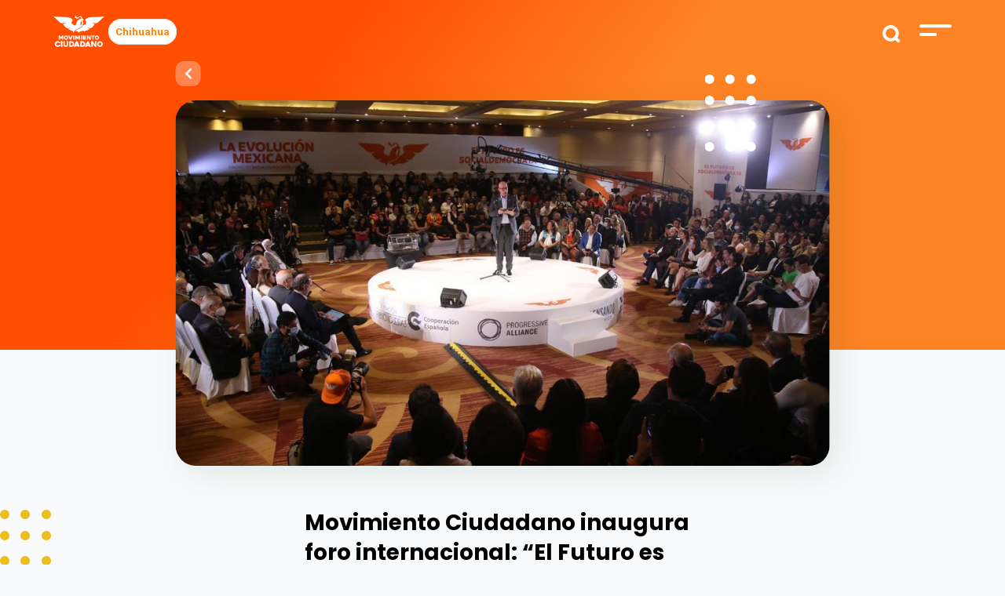

--- FILE ---
content_type: text/html; charset=UTF-8
request_url: https://movimientociudadano.mx/chihuahua/boletines/movimiento-ciudadano-inaugura-foro-internacional-el-futuro-es-socialdemocrata
body_size: 11690
content:
<!doctype html>
<html lang="es">
<head>
    <meta charset="utf-8">
    <meta name="viewport" content="width=device-width, initial-scale=1">

    <!-- CSRF Token -->
    <meta name="csrf-token" content="oILeBEMNHTSaCHsMixPqRyuLXEgv5tqVTmGpUNap">

    <title>Movimiento Ciudadano inaugura foro internacional: “El Futuro es Socialdemócrata” | Movimiento Ciudadano
 - Movimiento-Ciudadano</title>
    <meta name="description" content="    Foro Movimiento Ciudadano
">
    <meta name="keywords" content="    
Foro, Movimiento Ciudadano, El Futuro es naranja, Socialdemócrata
">
    <meta name="robots" content="Index, Follow">

    <meta name="application-name" content="Movimiento Ciudadano inaugura foro internacional: “El Futuro es Socialdemócrata” | Movimiento Ciudadano
" />
    <meta name="msapplication-TileColor" content="#FFFFFF" />

    <link rel="shortcut icon" href="https://movimientociudadano.mx/images/favicon.png" type="image/png" />
    <meta name="theme-color" content="#FFFFFF">

    <meta http-equiv="Cache-Control" content="max-age=0, no-cache, no-store, private">

    <!-- Facebook -->
    <meta property="og:url" content="https://movimientociudadano.mx/chihuahua/boletines/movimiento-ciudadano-inaugura-foro-internacional-el-futuro-es-socialdemocrata" />
    <meta property="og:type" content="article" />
    <meta property="og:title" content="Movimiento Ciudadano inaugura foro internacional: “El Futuro es Socialdemócrata” | Movimiento Ciudadano
" />
    <meta property="og:description" content="    Foro Movimiento Ciudadano
" />
    <meta property="og:image" content="    https://movimientociudadano.mx/storage/news/WQ5PHVgB00oQubFcnOUOpSrddcBQHlfju7F7JpT2.jpg
" />
    <meta property="og:image:width" content="1200" />
    <meta property="og:image:height" content="628" />
    <meta property="og:locale:alternate" content="es_ES" />

    <!-- Twitter -->
    <meta name="twitter:card" content="summary_large_image">
    <meta name="twitter:site" content="https://movimientociudadano.mx/chihuahua/boletines/movimiento-ciudadano-inaugura-foro-internacional-el-futuro-es-socialdemocrata">
    <meta name="twitter:title" content="Movimiento Ciudadano inaugura foro internacional: “El Futuro es Socialdemócrata” | Movimiento Ciudadano
">
    <meta name="twitter:description" content="    Foro Movimiento Ciudadano
">
    <meta name="twitter:image:src" content="    https://movimientociudadano.mx/storage/news/WQ5PHVgB00oQubFcnOUOpSrddcBQHlfju7F7JpT2.jpg
">

    <!-- Google -->
    <meta itemprop="name" content="Movimiento Ciudadano inaugura foro internacional: “El Futuro es Socialdemócrata” | Movimiento Ciudadano
">
    <meta itemprop="description" content="    Foro Movimiento Ciudadano
">
    <meta itemprop="image" content="    https://movimientociudadano.mx/storage/news/WQ5PHVgB00oQubFcnOUOpSrddcBQHlfju7F7JpT2.jpg
">

    <!-- Scripts -->
    <script src="https://movimientociudadano.mx/js/app.js" defer></script>

    <!-- Fonts -->
    <link rel="dns-prefetch" href="//fonts.gstatic.com">

    <!-- Styles -->
    <link href="https://movimientociudadano.mx/css/app.css" rel="stylesheet">

		<!-- Metatags, styles, scripts -->
		
    <!-- Google Tag Manager -->
    <script>(function(w,d,s,l,i){w[l]=w[l]||[];w[l].push({'gtm.start':
                new Date().getTime(),event:'gtm.js'});var f=d.getElementsByTagName(s)[0],
            j=d.createElement(s),dl=l!='dataLayer'?'&l='+l:'';j.async=true;j.src=
            'https://www.googletagmanager.com/gtm.js?id='+i+dl;f.parentNode.insertBefore(j,f);
        })(window,document,'script','dataLayer','GTM-5FQ2T5L');</script>
    <!-- End Google Tag Manager -->

</head>
<body>
<!-- Google Tag Manager (noscript) -->
<noscript><iframe src="https://www.googletagmanager.com/ns.html?id=GTM-5FQ2T5L"
                  height="0" width="0" style="display:none;visibility:hidden"></iframe></noscript>
<!-- End Google Tag Manager (noscript) -->
<div id="app">
    <div class="top" id="top">
        <div class="container-fluid">
    <div class="row justify-content-center">
        <div class="col-11">
            <div class="row">
                <div class="col-9">
                    <a href="https://movimientociudadano.mx"><img src="https://movimientociudadano.mx/images/logos/logo-mc.svg" alt="Movimiento Ciudadano" class="top-logo" /></a>
                                            <a href="https://movimientociudadano.mx/chihuahua" class="header-current-state bg-white rounded-pill p-2 border border-1 border-black text-pumpkin-orange">Chihuahua</a>
                                    </div>
                <div class="col-3 text-right">
                    <form action="https://movimientociudadano.mx/chihuahua/buscar/miresultado" method="GET">
                        <input type="text" name="search" id="search" required />
                        <input type="submit" id="search_submit" />
                    </form>
                    <img src="https://movimientociudadano.mx/images/top-menu.svg" alt="Menú" class="menu-show" />
                    <div class="menu">
                        <div class="row justify-content-center">
                            <div class="col-10">
                                <div class="buscador">
                                   <div class="menu-buscador">
                                        <form action="https://movimientociudadano.mx/chihuahua/buscar/miresultado" method="GET">
                                            <input type="text" name="search" placeholder="Buscar" required />
                                            <input type="submit" value="" class="menu-buscador_lupa" />
                                        </form>
                                    </div>
                                    <div class="menu-close">
                                        <img src="https://movimientociudadano.mx/images/icono-cruz-naranja.svg" alt="Cerrar menú" class="menu-close_button" />
                                    </div>
                                </div>
                                <div class="menu-list">
                                    <ul>
                                        <li>
                                            <a href="https://movimientociudadano.mx/nosotros">Nosotros</a>
                                        </li>
<!--                                        <li>
                                            <a href="">Candidatos</a>
                                        </li>-->
                                        <li>
                                            <a href="https://movimientociudadano.mx/yuawi">Yuawi</a>
                                        </li>
                                        <li>
                                            <a href="https://aguilalaserie.mx/" target="_blank">Águila, la serie animada</a>
                                        </li>






                                        <li>
                                            <a href="https://movimientociudadano.mx/chihuahua/prensa">Prensa</a>
                                        </li>
                                        <li>
                                            <a href="https://movimientociudadano.mx/mapa-del-sitio">Mapa de sitio</a>
                                        </li>
                                        <li>
                                            <a href="https://transparencia.movimientociudadano.mx/" target="_blank">Transparencia</a>
                                        </li>
                                        <li>
                                            <a href="https://transparencia.movimientociudadano.mx/protecciondedatospersonales" target="_blank">Protección de Datos Personales</a>
                                        </li>
                                    </ul>
                                </div>
                            </div>
                        </div>
                        <div class="menu-social">
                            <div class="row justify-content-center">
                                <div class="col-10">
                                    <div class="menu-social_title">Síguenos</div>
                                    <div class="menu-social_icons">
                                        <ul>
                                                                                            <li>
                                                    <a href="https://www.facebook.com/MovCiudadanoChih" target="_blank"><i class="fab fa-facebook-f"></i></a>
                                                </li>
                                                                                                                                                                                    <li>
                                                    <a href="https://twitter.com/MovCiudadanoChh" target="_blank"><i class="fab fa-twitter"></i></a>
                                                </li>
                                                                                                                                        <li>
                                                    <a href="https://www.youtube.com/channel/UCy02Cd3t_wU1tgatXgxyr2Q" target="_blank"><i class="fab fa-youtube"></i></a>
                                                </li>
                                                                                                                                                                                                                                </ul>
                                    </div>
                                </div>
                            </div>
                        </div>
                    </div>
                </div>
            </div>
        </div>
    </div>
</div>

    </div>
    <main>
        
    
    
    <div class="header-interno d-block">
        <div class="container-fluid">
            <div class="row justify-content-center">
                <div class="col-lg-9 col-12 text-center">
                    <div class="header-interno_img-news">
                        <a href="https://movimientociudadano.mx" class="btns-back">
                            <i class="fas fa-chevron-left"></i>
                        </a>
                        <div class="header-interno_img-dots">
                            <img src="https://movimientociudadano.mx/images/puntos-header.svg" alt="" />
                        </div>
                        <img src="/storage/news/WQ5PHVgB00oQubFcnOUOpSrddcBQHlfju7F7JpT2.jpg" alt="" class="header-interno_img-news_img" />
                    </div>
                </div>
            </div>
        </div>
    </div>
            <div class="prensa-interno b-dots_intern">
        <div class="container-fluid">
            <div class="row justify-content-center">
                <div class="col-lg-5 col-11 pt-4">
                    
                    <div class="prensa-interno_social original">
        <a href="https://www.facebook.com/sharer/sharer.php?u=https://movimientociudadano.mx/chihuahua/boletines/movimiento-ciudadano-inaugura-foro-internacional-el-futuro-es-socialdemocrata" target="_blank"><i class="fab fa-facebook-f"></i></a>
        <a href="https://twitter.com/intent/tweet?url=https://movimientociudadano.mx/chihuahua/boletines/movimiento-ciudadano-inaugura-foro-internacional-el-futuro-es-socialdemocrata&text=$news-&gt;title" target="_blank"><i class="fab fa-twitter"></i></a>
        <a href="https://api.whatsapp.com/send?text=$news-&gt;title%20https://movimientociudadano.mx/chihuahua/boletines/movimiento-ciudadano-inaugura-foro-internacional-el-futuro-es-socialdemocrata"><i class="fab fa-whatsapp"></i></a>
    </div>

                    <h2>Movimiento Ciudadano inaugura foro internacional: “El Futuro es Socialdemócrata”</h2>
                    <div class="prensa-interno_tag">
                        <strong>Boletines</strong><span>|</span> 24 oct. 2022
                    </div>
                    <div class="prensa-interno_text">
                        <!DOCTYPE html>
<html>
<head>
</head>
<body>
<p class="MsoNormal" style="margin-bottom: 0cm; text-align: right; line-height: normal;" align="right"><strong style="mso-bidi-font-weight: normal;"><span style="font-size: 12.0pt;">Ciudad de M&eacute;xico, 24 de octubre de 2022</span></strong></p>
<p class="MsoNormal" style="margin-bottom: 0cm; text-align: right; line-height: normal;" align="right"><strong style="mso-bidi-font-weight: normal;"><span style="font-size: 12.0pt;">BOL-39/22</span></strong></p>
<p class="MsoNormal" style="margin-bottom: 0cm; text-align: center; line-height: normal;" align="center"><strong style="mso-bidi-font-weight: normal;"><span style="font-size: 14.0pt;">&nbsp;</span></strong></p>
<p class="MsoNormal" style="margin-bottom: 0cm; text-align: center; line-height: normal;" align="center"><strong style="mso-bidi-font-weight: normal;"><span style="font-size: 14.0pt;">Movimiento Ciudadano inaugura foro internacional: &ldquo;El Futuro es Socialdem&oacute;crata&rdquo;</span></strong></p>
<p class="MsoNormal" style="text-align: justify; line-height: normal; margin: 0cm 0cm 0cm 36.0pt;"><strong style="mso-bidi-font-weight: normal;"><em style="mso-bidi-font-style: normal;"><span style="font-size: 10.0pt;">&nbsp;</span></em></strong></p>
<p class="MsoNormal" style="text-align: justify; text-indent: -18.0pt; line-height: normal; mso-list: l0 level1 lfo1; margin: 0cm 0cm 0cm 36.0pt;"><!-- [if !supportLists]--><span style="font-size: 10.0pt; mso-bidi-font-family: Calibri;"><span style="mso-list: Ignore;">●<span style="font: 7.0pt 'Times New Roman';">&nbsp;&nbsp;&nbsp;&nbsp;&nbsp;&nbsp;&nbsp; </span></span></span><!--[endif]--><strong style="mso-bidi-font-weight: normal;"><em style="mso-bidi-font-style: normal;"><span style="font-size: 10.0pt;">El pol&iacute;tico de izquierda Porfirio Mu&ntilde;oz Ledo consider&oacute; que el gobierno actual es un &ldquo;populacherismo desordenado y contrario al Estado de derecho''.</span></em></strong></p>
<p class="MsoNormal" style="text-align: justify; text-indent: -18.0pt; line-height: normal; mso-list: l0 level1 lfo1; margin: 0cm 0cm 0cm 36.0pt;"><!-- [if !supportLists]--><span style="font-size: 10.0pt; mso-bidi-font-family: Calibri;"><span style="mso-list: Ignore;">●<span style="font: 7.0pt 'Times New Roman';">&nbsp;&nbsp;&nbsp;&nbsp;&nbsp;&nbsp;&nbsp; </span></span></span><!--[endif]--><strong style="mso-bidi-font-weight: normal;"><em style="mso-bidi-font-style: normal;"><span style="font-size: 10.0pt;">&ldquo;Nuestro camino es claro: no quedarnos en el pasado, no recurrir ni a las maneras, ni a las formas del pasado, ni a las pr&aacute;cticas del pasado. Nuestro camino son las ideas de futuro, las alternativas de futuro, la construcci&oacute;n de futuro&rdquo;, dijo el coordinador de la Comisi&oacute;n Operativa Nacional, Dante Delgado.</span></em></strong></p>
<p class="MsoNormal" style="text-align: justify; text-indent: -18.0pt; line-height: normal; mso-list: l0 level1 lfo1; margin: 0cm 0cm 0cm 36.0pt;"><!-- [if !supportLists]--><span style="font-size: 10.0pt; mso-bidi-font-family: Calibri;"><span style="mso-list: Ignore;">●<span style="font: 7.0pt 'Times New Roman';">&nbsp;&nbsp;&nbsp;&nbsp;&nbsp;&nbsp;&nbsp; </span></span></span><!--[endif]--><strong style="mso-bidi-font-weight: normal;"><em style="mso-bidi-font-style: normal;"><span style="font-size: 10.0pt;">Maria Luisa Cracedo, presidenta del Patronato de la Fundaci&oacute;n Pablo Iglesias, asegur&oacute; que el modelo de convivencia socialdem&oacute;crata se asienta en la columna vertebral del Estado de Bienestar.</span></em></strong></p>
<p class="MsoNormal" style="margin-bottom: 0cm; text-align: justify; line-height: normal;"><span style="font-size: 12.0pt;">&nbsp;</span></p>
<p class="MsoNormal" style="margin-bottom: 0cm; text-align: justify; line-height: normal;">Con la finalidad de construir con miras al 2024 el proyecto socialdem&oacute;crata de pa&iacute;s basado en un Estado de bienestar, este lunes se inaugur&oacute; el foro internacional &ldquo;El Futuro es Socialdem&oacute;crata&rdquo; con la participaci&oacute;n de personas acad&eacute;micas y especialistas de M&eacute;xico y de otros pa&iacute;ses del mundo.</p>
<p class="MsoNormal" style="margin-bottom: 0cm; text-align: justify; line-height: normal;">&nbsp;</p>
<p class="MsoNormal" style="margin-bottom: 0cm; text-align: justify; line-height: normal;">Durante la inauguraci&oacute;n del encuentro realizado en la Ciudad de M&eacute;xico, el coordinador de la Comisi&oacute;n Operativa Nacional, Dante Delgado, resalt&oacute; que Movimiento Ciudadano piensa, trabaja y construye un futuro distinto al presente que defienda la seguridad y certidumbre jur&iacute;dica, el cuidado del medio ambiente, el feminismo y los derechos humanos, y la solidaridad econ&oacute;mica. &ldquo;En M&eacute;xico el gobierno de &lsquo;izquierda&rsquo; est&aacute; gobernando con el mazo de la derecha porque su visi&oacute;n de gobierno est&aacute; anclada al pasado, porque se aferra a decisiones que no corresponden a la construcci&oacute;n de un Estado de bienestar, porque la &lsquo;transformaci&oacute;n&rsquo; que echaron a andar es regresiva&rdquo;, se&ntilde;al&oacute; el dirigente nacional.</p>
<p class="MsoNormal" style="margin-bottom: 0cm; text-align: justify; line-height: normal;">&nbsp;</p>
<p class="MsoNormal" style="margin-bottom: 0cm; text-align: justify; line-height: normal;">&ldquo;Vivimos la restauraci&oacute;n del presidencialismo, la eliminaci&oacute;n de los contrapesos legislativos, una batalla frontal con el Poder Judicial, y un af&aacute;n por debilitar el federalismo. Los programas sociales del gobierno est&aacute;n dise&ntilde;ados para fortalecer un viejo sistema clientelar, pero en nada contribuyen a cambiar la realidad de las personas&rdquo;.</p>
<p class="MsoNormal" style="margin-bottom: 0cm; text-align: justify; line-height: normal;"><span style="mso-spacerun: yes;">&nbsp;</span></p>
<p class="MsoNormal" style="margin-bottom: 0cm; text-align: justify; line-height: normal;">Dante Delgado asegur&oacute; que el proyecto del Presidente Andr&eacute;s Manuel L&oacute;pez Obrador ha fallado porque no se puede avanzar con la mirada fija en el pasado, por lo que es indispensable seguir hablando de socialdemocracia y de la construcci&oacute;n de un futuro que respete la dignidad de las personas, donde las mujeres vivan libres y sin miedo, donde se enfrente la crisis clim&aacute;tica, y se garantice un lugar seguro y en paz para la poblaci&oacute;n.</p>
<p class="MsoNormal" style="margin-bottom: 0cm; text-align: justify; line-height: normal;">&nbsp;</p>
<p class="MsoNormal" style="margin-bottom: 0cm; text-align: justify; line-height: normal;">&ldquo;Nuestro camino es claro: no quedarnos en el pasado, no recurrir ni a las maneras, ni a las formas del pasado, ni a las pr&aacute;cticas del pasado. Nuestro camino son las ideas de futuro, las alternativas de futuro, la construcci&oacute;n de futuro. Debemos mirar hacia el futuro con un proyecto que represente una nueva soluci&oacute;n para atender los problemas y las preocupaciones de las personas en la actualidad, que permita no anclarnos en el pasado y comenzar, desde hoy, a construir el futuro&rdquo;, puntualiz&oacute;.</p>
<p class="MsoNormal" style="margin-bottom: 0cm; text-align: justify; line-height: normal;">&nbsp;</p>
<p class="MsoNormal" style="margin-bottom: 0cm; text-align: justify; line-height: normal;">En su participaci&oacute;n, el pol&iacute;tico de izquierda Porfirio Mu&ntilde;oz Ledo consider&oacute; que el gobierno actual es un &ldquo;populacherismo desordenado y contrario al Estado de derecho''. Consider&oacute; que el Presidente Andr&eacute;s Manuel L&oacute;pez Obrador es un &ldquo;anti Ju&aacute;rez&rdquo; porque &ldquo;viola el derecho interno y se burla del derecho internacional&rdquo;.</p>
<p class="MsoNormal" style="margin-bottom: 0cm; text-align: justify; line-height: normal;">&nbsp;</p>
<p class="MsoNormal" style="margin-bottom: 0cm; text-align: justify; line-height: normal;">Mu&ntilde;oz Ledo consider&oacute; que la socialdemocracia es fruto en cierta manera de la Revoluci&oacute;n francesa pues ambas se resumen bajo el lema de &ldquo;libertad, igualdad y fraternidad&rdquo;. Refiri&oacute; que el concepto de &ldquo;ciudadan&iacute;a&rdquo; es una conquista de esa revoluci&oacute;n y que su significado ha evolucionado para garantizar la igualdad entre todas las personas ante la ley.</p>
<p class="MsoNormal" style="margin-bottom: 0cm; text-align: justify; line-height: normal;">&nbsp;</p>
<p class="MsoNormal" style="margin-bottom: 0cm; text-align: justify; line-height: normal;">En un videomensaje, Maria Luisa Cracedo, presidenta del Patronato de la Fundaci&oacute;n Pablo Iglesias, asegur&oacute; que el modelo de convivencia socialdem&oacute;crata se asienta en la columna vertebral del Estado de bienestar, lo que significa que el Estado es responsable de satisfacer el bienestar en salud, educaci&oacute;n, pensiones, situaciones diversas de necesidad o discapacidad por el hecho de ser ciudadano o ciudadana, no consumidor por poder econ&oacute;mico.</p>
<p class="MsoNormal" style="margin-bottom: 0cm; text-align: justify; line-height: normal;">&nbsp;</p>
<p class="MsoNormal" style="margin-bottom: 0cm; text-align: justify; line-height: normal;">Cracedo asegur&oacute; que la amenaza m&aacute;s seria para la extensi&oacute;n de la socialdemocracia es &ldquo;el pensamiento neoliberal que en estos momentos recrudece su cruzada contra la fiscalidad y, con ello, preservar los privilegios de los m&aacute;s pudientes anulando los mecanismos, quiz&aacute;, m&aacute;s eficaces de lucha contra la desigualdad, que es precisamente que es el principio objetivo de la socialdemocracia&rdquo;.</p>
<p class="MsoNormal" style="margin-bottom: 0cm; text-align: justify; line-height: normal;">&nbsp;</p>
<p class="MsoNormal" style="margin-bottom: 0cm; text-align: justify; line-height: normal;">El coordinador global de la Alianza Progresista, Conny Reuter, asegur&oacute; que la socialdemocracia necesita personas que tomen conciencia de las diferentes crisis que enfrenta la sociedad y que est&eacute;n convencidos de este proyecto pol&iacute;tico para lograr convencer a las dem&aacute;s personas.</p>
<p class="MsoNormal" style="margin-bottom: 0cm; text-align: justify; line-height: normal;">&nbsp;</p>
<p class="MsoNormal" style="margin-bottom: 0cm; text-align: justify; line-height: normal;">&ldquo;Necesitamos una familia pol&iacute;tica muy fuerte que hable de progreso social, de evoluci&oacute;n en la sociedad, de la evoluci&oacute;n del individuo dentro y gracias a la sociedad, no del individualismo neoliberal consumista, es diferente. Tenemos que referirnos a los valores fundamentales que representamos: libertad, igualdad, fraternidad, traducida como solidaridad&rdquo;, expres&oacute;.</p>
<p class="MsoNormal" style="margin-bottom: 0cm; text-align: justify; line-height: normal;">&nbsp;</p>
<p class="MsoNormal" style="margin-bottom: 0cm; text-align: justify; line-height: normal;">Yesko Quiroga, representante de la Fundaci&oacute;n Friedrich Ebert, celebr&oacute; que Movimiento Ciudadano tenga la iniciativa de discutir su oferta program&aacute;tica a trav&eacute;s de este foro en el que se discute c&oacute;mo se quiere que sea el futuro mirando el presente.</p>
<p class="MsoNormal" style="margin-bottom: 0cm; text-align: justify; line-height: normal;">&nbsp;</p>
<p class="MsoNormal" style="margin-bottom: 0cm; text-align: justify; line-height: normal;">Alejandro Chanona, de la Fundaci&oacute;n L&aacute;zaro C&aacute;rdenas, consider&oacute; que este foro es una oportunidad para intercambiar opiniones sobre c&oacute;mo resolver la crisis del bienestar y la crisis medioambiental, pues las actuales generaciones tienen la responsabilidad de dejar a las nuevas un mejor planeta y una mejor sociedad.</p>
<p class="MsoNormal" style="margin-bottom: 0cm; text-align: justify; line-height: normal;">&nbsp;</p>
<p class="MsoNormal" style="margin-bottom: 0cm; text-align: justify; line-height: normal;">Martha Tagle, secretaria t&eacute;cnica del Comit&eacute; Promotor &ldquo;El Futuro Socialdem&oacute;crata&rdquo;, explic&oacute; que desde diciembre pasado se ha buscado escuchar las voces de la sociedad civil y personas expertas de todo el pa&iacute;s para construir un proyecto socialdem&oacute;crata.</p>
<p class="MsoNormal" style="margin-bottom: 0cm; text-align: justify; line-height: normal;">&nbsp;</p>
<p class="MsoNormal" style="margin-bottom: 0cm; text-align: justify; line-height: normal;">Detall&oacute; que en el primer foro realizado en Jalisco se abord&oacute; el tema del pacto fiscal, en Nuevo Le&oacute;n se discuti&oacute; la agenda medioambiental, en Campeche se habl&oacute; sobre el fortalecimiento de los gobiernos locales, mientras que en Zacatecas se dialog&oacute; sobre los derechos de las personas migrantes. En el foro realizado en el Estado de M&eacute;xico se expusieron los derechos de las personas trabajadoras para construir un futuro con justicia social, en Morelos se discuti&oacute; la agenda feminista, mientras que en Puebla se habl&oacute; sobre la construcci&oacute;n de un nuevo trato para el campo mexicano.</p>
<p class="MsoNormal" style="margin-bottom: 0cm; text-align: justify; line-height: normal;">&nbsp;</p>
<p class="MsoNormal" style="margin-bottom: 0cm; text-align: justify; line-height: normal;">&ldquo;Hoy nos encontramos, finalmente, en este magn&iacute;fico encuentro en la Ciudad de M&eacute;xico para hablar de que &lsquo;El futuro es socialdem&oacute;crata&rsquo;. El d&iacute;a de hoy queremos discutir, entre otras cosas, los retos que tenemos en la democracia, queremos discutir el papel que les corresponde a los partidos pol&iacute;ticos progresistas a la hora de gobernar, queremos tambi&eacute;n hablar acerca de los retos globales que tenemos en nuestro pa&iacute;s y en el mundo, para, finalmente, construir este proyecto socialdem&oacute;crata de pa&iacute;s&rdquo;, comparti&oacute;.</p>
<p class="MsoNormal" style="margin-bottom: 0cm; text-align: justify; line-height: normal;">&nbsp;</p>
<p class="MsoNormal" style="margin-bottom: 0cm; text-align: justify; line-height: normal;">Por la tarde el foro contin&uacute;a con ponencias en donde participan los profesores de la UNAM, Jos&eacute; Woldenberg y Rolando Cordera; as&iacute; como Dunja Kreiser, Diputada por el partido SPD de Alemania; Carolina Hidalgo Herrera, Expresidenta del congreso costarricense y precandidata presidencial en 2021; Esther Solano Gallego, Profesora de la Universidad Federal de S&atilde;o Paulo, Brasil; entre otras y otros relevantes ponentes internacionales de pa&iacute;ses como Colombia, Espa&ntilde;a, Noruega<a name="_heading=h.2ajz0j1b9zv3"></a> y Uruguay.</p>
<p class="MsoNormal" style="margin-bottom: 0cm; text-align: justify; line-height: normal;">&nbsp;</p>
<p class="MsoNormal" style="margin-bottom: 0cm; text-align: justify; line-height: normal;">Senadoras, senadores, diputadas y diputados federales, se dieron cita en este encuentro; as&iacute; como integrantes de la Comisi&oacute;n Operatina Nacional, j&oacute;venes estudiantes y hombres y mujeres de diversos sectores de la sociedad.</p>
<p class="MsoNormal" style="margin-bottom: 0cm; text-align: justify; line-height: normal;">&nbsp;</p>
<p class="MsoNormal" style="margin-bottom: 0cm; text-align: justify; line-height: normal;">Los trabajos de este foro contin&uacute;an ma&ntilde;ana en donde se contar&aacute; con la participaci&oacute;n del Ingeniero Cuauht&eacute;moc C&aacute;rdenas, del senador Clemente Casta&ntilde;eda, coordinador del grupo parlamentario en el Senado de la Rep&uacute;blica; Jos&eacute; Miguel Insulza Salinas, Coordinador del Grupo en el Senado por el Partido Socialista de Chile y ex secretario general de la OEA, as&iacute; como distintos ponentes de Guatemala, Chile, Alemania, Espa&ntilde;a y Colombia.</p>
<p class="MsoNormal" style="margin-bottom: 0cm; text-align: justify; line-height: normal;">&nbsp;</p>
<p class="MsoNormal" style="margin-bottom: 0cm; text-align: center; line-height: normal;" align="center"><strong style="mso-bidi-font-weight: normal;"><span style="font-size: 12.0pt;">Comunicaci&oacute;n Social</span></strong></p>
<p class="MsoNormal" style="margin-bottom: 0cm; line-height: normal;"><strong style="mso-bidi-font-weight: normal;"><span style="font-size: 12.0pt;">&nbsp;</span></strong></p>
<p class="MsoNormal" style="margin-bottom: 0cm; line-height: normal;"><strong style="mso-bidi-font-weight: normal;"><span style="font-size: 12.0pt;">Fotos: </span></strong><a href="https://flic.kr/s/aHBqjAcsBc"><strong style="mso-bidi-font-weight: normal;"><span style="font-size: 12.0pt;">https://flic.kr/s/aHBqjAcsBc</span></strong></a><strong style="mso-bidi-font-weight: normal;"><span style="font-size: 12.0pt;"> </span></strong></p>
<p class="MsoNormal" style="margin-bottom: 0cm; line-height: normal;">&nbsp;</p>
<div style="left: 0px; width: 100%; height: 0px; position: relative; padding-bottom: 56.25%; max-width: 650px;" data-ephox-embed-iri="https://www.youtube.com/watch?v=vSokiKc0Y2E&amp;feature=youtu.be"><iframe src="https://www.youtube.com/embed/vSokiKc0Y2E?rel=0" style="top: 0; left: 0; width: 100%; height: 100%; position: absolute; border: 0;" scrolling="no"></iframe></div>
<script defer src="https://static.cloudflareinsights.com/beacon.min.js/vcd15cbe7772f49c399c6a5babf22c1241717689176015" integrity="sha512-ZpsOmlRQV6y907TI0dKBHq9Md29nnaEIPlkf84rnaERnq6zvWvPUqr2ft8M1aS28oN72PdrCzSjY4U6VaAw1EQ==" data-cf-beacon='{"version":"2024.11.0","token":"1be0cec356764f28bbdece7bfa045a0d","r":1,"server_timing":{"name":{"cfCacheStatus":true,"cfEdge":true,"cfExtPri":true,"cfL4":true,"cfOrigin":true,"cfSpeedBrain":true},"location_startswith":null}}' crossorigin="anonymous"></script>
</body>
</html>
                    </div>
                    <div class="prensa-interno_tags">
                                                                                    Movimiento Ciudadano |
                                                                                                                Foros para la Evolución Mexicana |
                                                                                                            #EvoluciónMexicana
                                                                        </div>
                </div>
            </div>
        </div>
    </div>
    <div class="container-fluid">
        <div class="row justify-content-center">
            <div class="col-11">
               
                <div class="prensa-interno_social-movil text-center d-lg-none original ">
            Compartir
        <div class="prensa-interno_social-movil_list">
            <a href="https://www.facebook.com/sharer/sharer.php?u=https://movimientociudadano.mx/chihuahua/boletines/movimiento-ciudadano-inaugura-foro-internacional-el-futuro-es-socialdemocrata" target="_blank"><i class="fab fa-facebook-f"></i></a>
            <a href="https://twitter.com/intent/tweet?url=https://movimientociudadano.mx/chihuahua/boletines/movimiento-ciudadano-inaugura-foro-internacional-el-futuro-es-socialdemocrata&text=$news-&gt;title " target="_blank"><i class="fab fa-twitter"></i></a>
            <a href="https://api.whatsapp.com/send?text=$news-&gt;title %20https://movimientociudadano.mx/chihuahua/boletines/movimiento-ciudadano-inaugura-foro-internacional-el-futuro-es-socialdemocrata"><i class="fab fa-whatsapp"></i></a>
        </div>
    </div>

            </div>
        </div>
    </div>

    
    

    <div class="prensa-articulos">
        <div class="container-fluid">
            <div class="row justify-content-center">
                <div class="col-11">
                    <div class="subtitles">Artículos relacionados</div>
                    <div class="titles">También pueden interesarte</div>
                </div>
            </div>
        </div>
        <div class="container-fluid px-0">
            <div class="row justify-content-end no-gutters">
                <div class="col-lg-12 col-11">
                    <!-- Slider main container -->
<div class="swiper-container yuawi-list b-dots_carousel">
    <!-- Additional required wrapper -->
    <div class="swiper-wrapper">
        <!-- Slides -->
                            <div class="swiper-slide">
            <div class="news-box">
    <a href="https://movimientociudadano.mx/chihuahua/boletines/movimiento-ciudadano-privilegia-a-la-ciudadania-y-activistas-en-sus-candidaturas-federales" >
        <div class="news-box_tag">
            <strong>Boletines</strong> | 5 feb. 2024
        </div>
        <div class="news-box_arrow">
            <i class="fas fa-chevron-right"></i>
        </div>
        <div class="news-box_image">
            <img src="https://movimientociudadano.mx/storage/news/BNXJzoZXec9F2WB2OWUDbW4wCehTVu9LMwlj4u57.jpg" alt="" class="img-fluid" />
        </div>
        <div class="news-box_text">
            Movimiento Ciudadano privilegia a la ciudadanía y...
        </div>
    </a>
</div>

        </div>
                            <div class="swiper-slide">
            <div class="news-box">
    <a href="https://movimientociudadano.mx/chihuahua/boletines/exige-movimiento-ciudadano-esclarecimiento-del-asesinato-de-miriam-rios" >
        <div class="news-box_tag">
            <strong>Boletines</strong> | 11 ene. 2024
        </div>
        <div class="news-box_arrow">
            <i class="fas fa-chevron-right"></i>
        </div>
        <div class="news-box_image">
            <img src="https://movimientociudadano.mx/storage/news/PVh1R7TG6icqQVmS3UdPhSK9gndQFO1SyKHZo520.jpg" alt="" class="img-fluid" />
        </div>
        <div class="news-box_text">
            Exige Movimiento Ciudadano esclarecimiento del asesinato de...
        </div>
    </a>
</div>

        </div>
                            <div class="swiper-slide">
            <div class="news-box">
    <a href="https://movimientociudadano.mx/chihuahua/boletines/se-registran-en-sede-nacional-de-movimiento-ciudadano-indira-kempis-y-samuel-garcia-a-la-presidencia-de-la-republica" >
        <div class="news-box_tag">
            <strong>Boletines</strong> | 12 nov. 2023
        </div>
        <div class="news-box_arrow">
            <i class="fas fa-chevron-right"></i>
        </div>
        <div class="news-box_image">
            <img src="https://movimientociudadano.mx/storage/news/LdgWmKyKTXoQj2HelBGoRVHlJtPnt8mqNjRufqCJ.png" alt="" class="img-fluid" />
        </div>
        <div class="news-box_text">
            Se registran en sede nacional de Movimiento...
        </div>
    </a>
</div>

        </div>
                            <div class="swiper-slide">
            <div class="news-box">
    <a href="https://movimientociudadano.mx/chihuahua/boletines/se-registra-pablo-lemus-como-precandidato-a-gobernador-de-jalisco-por-movimiento-ciudadano" >
        <div class="news-box_tag">
            <strong>Boletines</strong> | 29 oct. 2023
        </div>
        <div class="news-box_arrow">
            <i class="fas fa-chevron-right"></i>
        </div>
        <div class="news-box_image">
            <img src="https://movimientociudadano.mx/storage/news/Df6Koibw0OX7bi6conhi1HNkSjrsb3Uv8dIBMy5H.jpg" alt="" class="img-fluid" />
        </div>
        <div class="news-box_text">
            Se registra Pablo Lemus como precandidato a...
        </div>
    </a>
</div>

        </div>
                            <div class="swiper-slide">
            <div class="news-box">
    <a href="https://movimientociudadano.mx/chihuahua/boletines/movimiento-ciudadano-lanza-movimiento-escucha-a-nivel-nacional" >
        <div class="news-box_tag">
            <strong>Boletines</strong> | 14 jul. 2023
        </div>
        <div class="news-box_arrow">
            <i class="fas fa-chevron-right"></i>
        </div>
        <div class="news-box_image">
            <img src="https://movimientociudadano.mx/storage/news/vJ7Rnf2EKdapwcfZRxjTlC9HZcfx6T9TvDySgqeV.jpg" alt="" class="img-fluid" />
        </div>
        <div class="news-box_text">
            Movimiento Ciudadano lanza Movimiento Escucha a nivel...
        </div>
    </a>
</div>

        </div>
                            <div class="swiper-slide">
            <div class="news-box">
    <a href="https://movimientociudadano.mx/chihuahua/boletines/movimiento-ciudadano-segunda-fuerza-politica-y-la-mejor-opcion" >
        <div class="news-box_tag">
            <strong>Boletines</strong> | 13 jul. 2023
        </div>
        <div class="news-box_arrow">
            <i class="fas fa-chevron-right"></i>
        </div>
        <div class="news-box_image">
            <img src="https://movimientociudadano.mx/storage/news/Aco10Hw3DYLQ0wYLpSSjEDfvF6VaVLkL0z2hEGcQ.jpg" alt="" class="img-fluid" />
        </div>
        <div class="news-box_text">
            Movimiento Ciudadano: segunda fuerza política y la...
        </div>
    </a>
</div>

        </div>
                            <div class="swiper-slide">
            <div class="news-box">
    <a href="https://movimientociudadano.mx/chihuahua/boletines/los-gobiernos-naranjas-lideres-en-creacion-de-empleos" >
        <div class="news-box_tag">
            <strong>Boletines</strong> | 2 may. 2023
        </div>
        <div class="news-box_arrow">
            <i class="fas fa-chevron-right"></i>
        </div>
        <div class="news-box_image">
            <img src="https://movimientociudadano.mx/storage/news/dCdwGmb2jIYWVV6TiTfzaCl6O9YUcyqP0IB3MVDF.png" alt="" class="img-fluid" />
        </div>
        <div class="news-box_text">
            Los Gobiernos naranjas, líderes en creación de...
        </div>
    </a>
</div>

        </div>
                            <div class="swiper-slide">
            <div class="news-box">
    <a href="https://movimientociudadano.mx/chihuahua/editoriales/pri-pan-y-prd-se-unen-a-morena-para-debilitar-al-tribunal-electoral-movimiento-ciudadano-defiende-la-democracia" >
        <div class="news-box_tag">
            <strong>Editoriales</strong> | 10 abr. 2023
        </div>
        <div class="news-box_arrow">
            <i class="fas fa-chevron-right"></i>
        </div>
        <div class="news-box_image">
            <img src="https://movimientociudadano.mx/storage/news/21qcNBY7Rrh1iJ9OeZcfrcNWACWbNyArFulNlW3D.jpg" alt="" class="img-fluid" />
        </div>
        <div class="news-box_text">
            PRI, PAN y PRD se unen a...
        </div>
    </a>
</div>

        </div>
                            <div class="swiper-slide">
            <div class="news-box">
    <a href="https://movimientociudadano.mx/chihuahua/replica-de-medios/propone-mc-seguir-modelo-de-jalisco-y-nl-vs-cancer-infantil" >
        <div class="news-box_tag">
            <strong>Réplica de Medios</strong> | 15 feb. 2023
        </div>
        <div class="news-box_arrow">
            <i class="fas fa-chevron-right"></i>
        </div>
        <div class="news-box_image">
            <img src="https://movimientociudadano.mx/storage/news/QtctA49TViLWt5PLFvqBMmgTT8qVMvSxj1TTT8TZ.jpg" alt="" class="img-fluid" />
        </div>
        <div class="news-box_text">
            Propone MC seguir modelo de Jalisco y...
        </div>
    </a>
</div>

        </div>
                            <div class="swiper-slide">
            <div class="news-box">
    <a href="https://movimientociudadano.mx/chihuahua/boletines/samuel-garcia-no-esta-solo-dante-delgado" >
        <div class="news-box_tag">
            <strong>Boletines</strong> | 13 feb. 2023
        </div>
        <div class="news-box_arrow">
            <i class="fas fa-chevron-right"></i>
        </div>
        <div class="news-box_image">
            <img src="https://movimientociudadano.mx/storage/news/2qIieVzLzSInFRTz72cdZnn0bXU1FxhDddeiWbil.jpg" alt="" class="img-fluid" />
        </div>
        <div class="news-box_text">
            Samuel García no está solo: Dante Delgado
        </div>
    </a>
</div>

        </div>
            </div>
    <!-- Add Arrows -->
    <div class="swiper-button-next"></div>
    <div class="swiper-button-prev"></div>
</div>
                </div>
            </div>
        </div>
    </div>

    
    <div class="newsletter">
    <img src="https://movimientociudadano.mx/images/puntos-morados-5.svg" alt="" class="newsletter-puntos" />
    <div class="subtitles c-white">Logremos</div>
    <div class="titles c-white w-100">La Evolución Mexicana</div>
    <div class="newsletter-box">
        <div class="newsletter-box_title">Éntrale</div>
        <div class="row justify-content-center no-gutters">
            <div class="col-lg-4 col-11">
                <p class="c-white">Únete, conoce más acerca de este gran Movimiento y trabajemos juntos por un mejor futuro. </p>
<!--                <form method="post" action="">
                    <input type="text" name="nombre" placeholder="Nombre" class="newsletter-box_input" />
                    <input type="email" name="email" placeholder="Escribe tu mail" class="newsletter-box_input" />
                    <div class="btns btns-submit">
                        <a class="btns-seeall">Unirme <span><i class="fas fa-chevron-right"></i></span></a>
                    </div>
                </form>-->
                                                <!-- Begin Mailchimp Signup Form -->
                <div id="mc_embed_signup">
                    <form action="https://movimientociudadano.us18.list-manage.com/subscribe/post?u=b25b434b7bff067e6906abb26&amp;id=f51ecc810e" method="post" id="mc-embedded-subscribe-form" name="mc-embedded-subscribe-form" class="validate" target="_blank" novalidate>
                        <div id="mc_embed_signup_scroll">
                            <div class="mc-field-group">
                                <input type="email" value="" name="EMAIL" placeholder="Correo Electrónico *" class="newsletter-box_input required email" id="mce-EMAIL">
                            </div>
                            <div class="mc-field-group">
                                <input type="text" value="" name="FNAME" placeholder="Nombre" class="newsletter-box_input" id="mce-FNAME">
                            </div>
                            <div id="mce-responses" class="clear">
                                <div class="response" id="mce-error-response" style="display:none"></div>
                                <div class="response" id="mce-success-response" style="display:none"></div>
                            </div>    <!-- real people should not fill this in and expect good things - do not remove this or risk form bot signups-->
                            <div style="position: absolute; left: -5000px;" aria-hidden="true"><input type="text" name="b_b25b434b7bff067e6906abb26_f51ecc810e" tabindex="-1" value=""></div>
                            <div class="btns btns-submit"><button type="submit" name="subscribe" id="mc-embedded-subscribe" class="btns-seeall">Unirme <span><i class="fas fa-chevron-right"></i></span></button></div>
                        </div>
                    </form>
                </div>
                <!--                <script type='text/javascript' src='//s3.amazonaws.com/downloads.mailchimp.com/js/mc-validate.js'></script>
                <script type='text/javascript'>
                    (function($) {
                        window.fnames = new Array();
                        window.ftypes = new Array();
                        fnames[0]='EMAIL';
                        ftypes[0]='email';
                        fnames[1]='FNAME';
                        ftypes[1]='text';
                        fnames[2]='LNAME';
                        ftypes[2]='text';
                        fnames[6]='MMERGE6';
                        ftypes[6]='text';
                        fnames[7]='MMERGE7';
                        ftypes[7]='text';
                        fnames[8]='EDO';
                        ftypes[8]='text';
                        fnames[9]='MPIO';
                        ftypes[9]='text';
                        /*
                         * Translated default messages for the $ validation plugin.
                         * Locale: ES
                         */
                        $.extend($.validator.messages, {
                            required: "Este campo es obligatorio.",
                            remote: "Por favor, rellena este campo.",
                            email: "Por favor, escribe una dirección de correo válida",
                            url: "Por favor, escribe una URL válida.",
                            date: "Por favor, escribe una fecha válida.",
                            dateISO: "Por favor, escribe una fecha (ISO) válida.",
                            number: "Por favor, escribe un número entero válido.",
                            digits: "Por favor, escribe sólo dígitos.",
                            creditcard: "Por favor, escribe un número de tarjeta válido.",
                            equalTo: "Por favor, escribe el mismo valor de nuevo.",
                            accept: "Por favor, escribe un valor con una extensión aceptada.",
                            maxlength: $.validator.format("Por favor, no escribas más de {0} caracteres."),
                            minlength: $.validator.format("Por favor, no escribas menos de {0} caracteres."),
                            rangelength: $.validator.format("Por favor, escribe un valor entre {0} y {1} caracteres."),
                            range: $.validator.format("Por favor, escribe un valor entre {0} y {1}."),
                            max: $.validator.format("Por favor, escribe un valor menor o igual a {0}."),
                            min: $.validator.format("Por favor, escribe un valor mayor o igual a {0}.")
                        });
                    }(jQuery));
                    var $mcj = jQuery.noConflict(true);
                </script>-->
                <!--End mc_embed_signup-->
            </div>
        </div>
    </div>
</div>

    
    <div class="all-mc container-fluid">
    <div class="row justify-content-center no-gutters">
        <div class="col-11">
            <ul class="d-lg-flex d-none">
                <li>
                    <a href="https://archivo.movimientociudadano.mx/fundaciones/fundacion-mexico-con-valores" target="_blank">
                        <img src="https://movimientociudadano.mx/images/mc/logo-mexico-con-valores.jpg" alt="Fundación México con valores" class="img-fluid" />
                    </a>
                </li>
                <li>
                    <a href="https://senadoresciudadanos.mx/" target="_blank">
                        <img src="https://movimientociudadano.mx/images/mc/logo-senadores.jpg" alt="Senadores Ciudadanos" class="img-fluid" />
                    </a>
                </li>
                <li>
                    <a href="https://archivo.movimientociudadano.mx/fundaciones/fundacion-cultura-en-movimiento" target="_blank">
                        <img src="https://movimientociudadano.mx/images/mc/logo-cultura-en-movimiento.jpg" alt="Cultura en Movimiento" class="img-fluid" />
                    </a>
                </li>





                <li>
                    <a href="https://diputadosciudadanos.mx/" target="_blank">
                        <img src="https://movimientociudadano.mx/images/mc/010921_BN_logos-bancada_1_N.png" alt="Diputados Ciudadanos" class="img-fluid sisze" />
                    </a>
                </li>
                <li>
                    <a href="https://archivo.movimientociudadano.mx/fundaciones/fundacion-lazaro-cardenas" target="_blank">
                        <img src="https://movimientociudadano.mx/images/mc/logo-lazaro-cardenas.jpg" alt="Fundación Lazaro Cardenas" class="img-fluid" />
                    </a>
                </li>
                <li>
                    <a href="https://mujeresenmovimiento.mx/" target="_blank">
                        <img src="https://movimientociudadano.mx/images/mc/logo-mujeres-en-movimiento.jpg" alt="Mujeres en Movimiento" class="img-fluid" />
                    </a>
                </li>
                <li>
                    <a href="https://transparencia.movimientociudadano.mx/" target="_blank">
                        <img src="https://movimientociudadano.mx/images/mc/logo-transparencia.jpg" alt="Transparencia" class="img-fluid" />
                    </a>
                </li>
                <li>
                    <a href="https://transparencia.movimientociudadano.mx/protecciondedatospersonales" target="_blank">
                        <img src="https://movimientociudadano.mx/images/mc/logo-protecion-de-datos-personales.svg" alt="Protección de datos personales" class="img-fluid" />
                    </a>
                </li>
            </ul>
            <div class="row d-lg-none">
                <div class="col-md-3 col-4">
                    <a href="https://movimientociudadano.mx/fundaciones/fundacion-mexico-con-valores" target="_blank">
                        <img src="https://movimientociudadano.mx/images/mc/logo-mexico-con-valores.jpg" alt="Fundación México con valores" class="img-fluid" />
                    </a>
                </div>
                <div class="col-md-3 col-4">
                    <a href="" target="_blank">
                        <img src="https://movimientociudadano.mx/images/mc/logo-senadores.jpg" alt="Senadores Ciudadanos" class="img-fluid" />
                    </a>
                </div>
                <div class="col-md-3 col-4">
                    <a href="https://movimientociudadano.mx/fundaciones/fundacion-cultura-en-movimiento" target="_blank">
                        <img src="https://movimientociudadano.mx/images/mc/logo-cultura-en-movimiento.jpg" alt="Cultura en Movimiento" class="img-fluid" />
                    </a>
                </div>





                <div class="col-md-3 col-4">
                    <a href="https://movimientociudadano.mx/movimientos/diputados-ciudadanos" target="_blank">
                        <img src="https://movimientociudadano.mx/images/mc/logo-diputados.jpg" alt="Diputados Ciudadanos" class="img-fluid" />
                    </a>
                </div>
                <div class="col-md-3 col-4">
                    <a href="https://movimientociudadano.mx/fundaciones/fundacion-lazaro-cardenas" target="_blank">
                        <img src="https://movimientociudadano.mx/images/mc/logo-lazaro-cardenas.jpg" alt="Fundación Lazaro Cardenas" class="img-fluid" />
                    </a>
                </div>
                <div class="col-md-3 col-4">
                    <a href="https://movimientociudadano.mx/movimientos/mujeres-en-movimiento" target="_blank">
                        <img src="https://movimientociudadano.mx/images/mc/logo-mujeres-en-movimiento.jpg" alt="Mujeres en Movimiento" class="img-fluid" />
                    </a>
                </div>
                <div class="col-md-3 col-4">
                    <a href="https://transparencia.movimientociudadano.mx/" target="_blank">
                        <img src="https://movimientociudadano.mx/images/mc/logo-transparencia.jpg" alt="Transparencia" class="img-fluid" />
                    </a>
                </div>
                <div class="col-md-3 col-4">
                    <a href="https://transparencia.movimientociudadano.mx/protecciondedatospersonales" target="_blank">
                        <img src="https://movimientociudadano.mx/images/mc/logo-protecion-de-datos-personales.svg" alt="Protección de datos personales" class="img-fluid" />
                    </a>
                </div>
            </div>
        </div>
    </div>
</div>

    </main>

    <div>
        <section class="container-fluid">
    <div class="row justify-content-center footer">
        <div class="col-lg-11 col-12">
            <div class="row justify-content-center my-5 text-white-0">
                <div class="col-lg-4 col-12">
                    <div class="row mx-1  my-lg-0 my-5">
                        <img src="https://movimientociudadano.mx/images/logos/logo-footer-mc.svg" alt="logo movimiento ciudadano">
                    </div>
                    <div class="row my-lg-3 my-4">
                        <div class="col-lg-8 col-8">
                            <div class="row">
                                                                <div class="col">
                                    <a href="https://www.facebook.com/MovCiudadanoChih" target="_blank"><i class="fab fa-facebook-f"></i></a>
                                </div>
                                                                                                                                <div class="col">
                                    <a href="https://twitter.com/MovCiudadanoChh" target="_blank"><i class="fab fa-twitter"></i></a>
                                </div>
                                                                                                <div class="col">
                                    <a href="https://www.youtube.com/channel/UCy02Cd3t_wU1tgatXgxyr2Q" target="_blank"><i class="fab fa-youtube"></i></a>
                                </div>
                                                                                                                                                                    </div>
                        </div>
                    </div>
                    <div class="row">
                        <div class="col-lg-8 col-10 mt-2">
                            <strong>Dirección:</strong>
                            <p>Boulevard Paseo Bolívar 604, Col. Centro, 312015, Chihuahua</p>
                        </div>
                    </div>
                                        <div class="row">
                        <div class="col-lg-8 col-10">
                            <strong>Teléfono:</strong>
                            <p>614 415 5437</p>
                        </div>
                    </div>
                    <div class="row">
                        <div class="col-lg-8 col-10">
                            <strong>Correo:</strong>
                            <p><a href="/cdn-cgi/l/email-protection" class="__cf_email__" data-cfemail="20434849485541485541604d4f56494d49454e544f434955444144414e4f0e4d58">[email&#160;protected]</a> <a href="/cdn-cgi/l/email-protection" class="__cf_email__" data-cfemail="c0ada9a7b5a5acb6a1acaca5aaafac80a8afb4ada1a9aceea3afad">[email&#160;protected]</a></p>
                        </div>
                    </div>
                </div>
                <div class="col-lg col-md-6 col-12 px-5 px-lg-0">
                        <ul class="px-0 my-0 my-lg-5">
                            <li class="my-3"><strong>Nosotros</strong></li>
                            <a href="https://movimientociudadano.mx/nosotros"><li>Nuestra Historia</li></a>
                            <a href="https://movimientociudadano.mx/documentos-basicos"><li>Documentos Básicos</li></a>
                            <a href="https://movimientociudadano.mx/reglamentos"><li>Reglamentos</li></a>
                            <a href="https://movimientociudadano.mx/pdf/2024-04-03-MC-Sintesis.pdf" target="_blank"><li>Síntesis Plataforma Electoral 2024</li></a>
                            <li class="my-3 pt-4"><strong>Estructura</strong></li>
                            <a href="https://archivo.movimientociudadano.mx/sesiones?taxonomy_vocabulary_10_tid=50" target="_blank"><li>Comisión Permanente</li></a>
                            <a href="https://movimientociudadano.mx/convencion-nacional-democratica" target="_blank"><li>Convención</li></a>
                            <a href="https://archivo.movimientociudadano.mx/consejo-nacional" target="_blank"><li>Consejo</li></a>
                            <a href="https://archivo.movimientociudadano.mx/coordinadora-ciudadana-nacional" target="_blank"><li>Coordinadora</li></a>
                            <a href="https://movimientociudadano.mx/padron-de-afiliados"><li>Padrón de Afiliados</li></a>
                        </ul>
                    </div>
                <div class="col-lg col-md-6 col-12 px-5">
                        <ul class=" px-0 my-5 my-lg-5">
                            <li class="my-3"><strong>Directorio</strong></li>
                            <a href="https://movimientociudadano.mx/directorio-nacional"><li>Nacional</li></a>
                            <a href="https://movimientociudadano.mx/directorio-estatal"><li>Estatal</li></a>
                            <li class="my-3 pt-4"><strong>Movimientos</strong></li>
                            <a href="https://movimientociudadano.mx/movimientos-sociales"><li>Nuestros movimientos</li></a>
                            <li class="my-3"><strong>Nobis</strong></li>
                            <a href="https://movimientociudadano.mx/nobis"><li>Acerca de</li></a>
                            <a href="https://movimientociudadano.mx/nobis/articulos"><li>Artículos</li></a>
                            <a href="https://movimientociudadano.mx/nobis/revistas"><li>Revistas</li></a>
                            <a href="https://movimientociudadano.mx/nobis/contacto"><li>Contacto</li></a>
                            <a href="https://movimientociudadano.mx/nobis/gacetas"><li>Gacetas</li></a>
                        </ul>
                    </div>
                <div class="col-lg col-md-6 col-12 px-5 px-lg-1">
                        <ul class="px-0 my-0 my-lg-5">
                            <li class="my-3"><strong>Notificaciones</strong></li>
                            <a href="https://movimientociudadano.mx/dictamenes"><li>Dictámenes</li></a>
                            <a href="https://movimientociudadano.mx/avisos"><li>Avisos</li></a>
                            <a href="https://movimientociudadano.mx/acuerdos"><li>Acuerdos</li></a>
                            <a href="https://movimientociudadano.mx/convocatorias"><li>Convocatorias</li></a>
                            <a href="https://movimientociudadano.mx/formatos"><li>Formatos</li></a>
                            <a href="https://movimientociudadano.mx/estrados-digitales"><li>Estrados Digitales</li></a>
                            <li class="my-3"><strong>Fondo documental</strong></li>
                            <a href="https://movimientociudadano.mx/fondo-documental/cortometrajes"><li>Cortometrajes</li></a>
                            <a href="https://movimientociudadano.mx/fondo-documental/libros"><li>Libros</li></a>
                            <a href="https://movimientociudadano.mx/fondo-documental/investigaciones"><li>Investigaciones</li></a>
                            <a href="https://movimientociudadano.mx/fondo-documental/tareas-editoriales"><li>Tareas editoriales</li></a>
                        </ul>
                    </div>
                <div class="col-lg col-md-6 col-12 px-5">
                    <ul class="px-0 my-0 my-lg-5">
                        <li class="my-3"><strong>Prensa</strong></li>
                        <a href="https://movimientociudadano.mx/chihuahua/prensa?tipo_id=1"><li>Noticias</li></a>
                        <a href="https://movimientociudadano.mx/chihuahua/prensa?tipo_id=2"><li>Réplica de medios</li></a>
                        <a href="https://movimientociudadano.mx/chihuahua/prensa?tipo_id=3"><li>Boletines</li></a>
                        <a href="https://movimientociudadano.mx/chihuahua/prensa?tipo_id=4"><li>Editoriales</li></a>
                        <a href="https://movimientociudadano.mx/logotipo"><li>Media Kit</li></a>
                        <li class="my-3 pt-4"><strong><a href="https://transparencia.movimientociudadano.mx/" target="_blank" class="solid">Transparencia</a></strong></li>
<!--                        <a href="https://transparencia.movimientociudadano.mx/unidad-de-datos-personales-de-movimiento-ciudadano" target="_blank"><li>Protección de datos personales</li></a>-->
                    </ul>
                </div>
            </div>
        </div>
    </div>
</section>
<section class="container-fluid">
    <div class="row pol-pri">
        <div class="col text-center my-2">
            <a href="https://transparencia.movimientociudadano.mx/protecciondedatospersonales" target="_blank">Aviso de Privacidad</a>
        </div>
    </div>
</section>
    </div>
</div>
<!-- Google Code for Etiqueta de remarketing: -->
<!-- Remarketing tags may not be associated with personally identifiable information or placed on pages related to sensitive categories. For instructions on adding this tag and more information on the above requirements, read the setup guide: google.com/ads/remarketingsetup -->
<script data-cfasync="false" src="/cdn-cgi/scripts/5c5dd728/cloudflare-static/email-decode.min.js"></script><script type="text/javascript">
    /* <![CDATA[ */
    var google_conversion_id = 993850058;
    var google_conversion_label = "l1ROCP7H3wQQyuXz2QM";
    var google_custom_params = window.google_tag_params;
    var google_remarketing_only = true;
    /* ]]> */
</script>
<script type="text/javascript" src="//www.googleadservices.com/pagead/conversion.js">
</script>
<noscript>
    <div style="display:inline;">
        <img height="1" width="1" style="border-style:none;" alt="" src="//googleads.g.doubleclick.net/pagead/viewthroughconversion/993850058/?value=0&amp;label=l1ROCP7H3wQQyuXz2QM&amp;guid=ON&amp;script=0"/>
    </div>
</noscript>
<!-- scripts -->
<script type="text/javascript" src="https://cdnjs.cloudflare.com/ajax/libs/jquery/3.6.0/jquery.min.js"></script>
    <script type="text/javascript">
        $(function () {
           $("#bshare").hover(function(){
                //$('.elementshare').show();
                $('.prensa-hover_social_hovers').addClass("bg-mango-two");
            },function(){
                //$('.elementshare').hide();
                $('.prensa-hover_social_hovers').removeClass("bg-mango-two");
            });
        });
</script>
</body>
</html>


--- FILE ---
content_type: image/svg+xml
request_url: https://movimientociudadano.mx/images/feather-search.svg
body_size: -41
content:
<svg xmlns="http://www.w3.org/2000/svg" width="22.828" height="22.825" viewBox="0 0 22.828 22.825">
  <g id="Icon_feather-search" data-name="Icon feather-search" transform="translate(-2.5 -2.5)">
    <path id="Path_22" data-name="Path 22" d="M21.192,12.846A8.346,8.346,0,1,1,12.846,4.5a8.346,8.346,0,0,1,8.346,8.346Z" transform="translate(0 0)" fill="none" stroke="#fff" stroke-linecap="round" stroke-linejoin="round" stroke-width="4"/>
    <path id="Path_23" data-name="Path 23" d="M28.734,28.731l-3.759-3.756" transform="translate(-6.234 -6.234)" fill="none" stroke="#fff" stroke-linecap="round" stroke-linejoin="round" stroke-width="4"/>
  </g>
</svg>


--- FILE ---
content_type: image/svg+xml
request_url: https://movimientociudadano.mx/images/icono-cruz-naranja.svg
body_size: 160
content:
<svg xmlns="http://www.w3.org/2000/svg" xmlns:xlink="http://www.w3.org/1999/xlink" width="30" height="30" viewBox="0 0 30 30">
  <defs>
    <clipPath id="clip-path">
      <rect id="Rectangle_1831" data-name="Rectangle 1831" width="30" height="30" transform="translate(591 38)" fill="none" stroke="#707070" stroke-width="1"/>
    </clipPath>
  </defs>
  <g id="icono-cruz-naranja" transform="translate(-591 -38)" clip-path="url(#clip-path)">
    <g id="cruz-morada" transform="translate(38.268 -10.027)">
      <path id="Path_1825" data-name="Path 1825" d="M1.88-.032,35.721-.423a1.871,1.871,0,0,1,1.868,1.933,1.978,1.978,0,0,1-1.912,1.977L1.835,3.879A1.871,1.871,0,0,1-.033,1.945,1.978,1.978,0,0,1,1.88-.032Z" transform="translate(553.054 74.905) rotate(-45)" fill="#ff8300"/>
      <path id="Path_1826" data-name="Path 1826" d="M1.9.209,35.745.6a1.978,1.978,0,0,1,1.912,1.977,1.871,1.871,0,0,1-1.868,1.933L1.948,4.12A1.978,1.978,0,0,1,.036,2.143,1.871,1.871,0,0,1,1.9.209Z" transform="translate(555.897 47.854) rotate(45)" fill="#ff8300"/>
    </g>
  </g>
</svg>


--- FILE ---
content_type: image/svg+xml
request_url: https://movimientociudadano.mx/images/puntos-morados-5.svg
body_size: 121
content:
<svg xmlns="http://www.w3.org/2000/svg" xmlns:xlink="http://www.w3.org/1999/xlink" width="123" height="134" viewBox="0 0 123 134">
  <defs>
    <clipPath id="clip-path">
      <rect width="123" height="134" fill="none"/>
    </clipPath>
  </defs>
  <g id="Repeat_Grid_68" data-name="Repeat Grid 68" clip-path="url(#clip-path)">
    <g id="Group_1455" data-name="Group 1455" transform="translate(-1625 -1678)">
      <circle id="Ellipse_33" data-name="Ellipse 33" cx="6" cy="6" r="6" transform="translate(1625 1678)" fill="#6f1fb4"/>
      <circle id="Ellipse_35" data-name="Ellipse 35" cx="6" cy="6" r="6" transform="translate(1625 1705)" fill="#6f1fb4"/>
      <circle id="Ellipse_34" data-name="Ellipse 34" cx="6" cy="6" r="6" transform="translate(1651 1678)" fill="#6f1fb4"/>
      <circle id="Ellipse_36" data-name="Ellipse 36" cx="6" cy="6" r="6" transform="translate(1651 1705)" fill="#6f1fb4"/>
    </g>
    <g id="Group_1455-2" data-name="Group 1455" transform="translate(-1572 -1678)">
      <circle id="Ellipse_33-2" data-name="Ellipse 33" cx="6" cy="6" r="6" transform="translate(1625 1678)" fill="#6f1fb4"/>
      <circle id="Ellipse_35-2" data-name="Ellipse 35" cx="6" cy="6" r="6" transform="translate(1625 1705)" fill="#6f1fb4"/>
      <circle id="Ellipse_34-2" data-name="Ellipse 34" cx="6" cy="6" r="6" transform="translate(1651 1678)" fill="#6f1fb4"/>
      <circle id="Ellipse_36-2" data-name="Ellipse 36" cx="6" cy="6" r="6" transform="translate(1651 1705)" fill="#6f1fb4"/>
    </g>
    <g id="Group_1455-3" data-name="Group 1455" transform="translate(-1519 -1678)">
      <circle id="Ellipse_33-3" data-name="Ellipse 33" cx="6" cy="6" r="6" transform="translate(1625 1678)" fill="#6f1fb4"/>
      <circle id="Ellipse_35-3" data-name="Ellipse 35" cx="6" cy="6" r="6" transform="translate(1625 1705)" fill="#6f1fb4"/>
      <circle id="Ellipse_34-3" data-name="Ellipse 34" cx="6" cy="6" r="6" transform="translate(1651 1678)" fill="#6f1fb4"/>
      <circle id="Ellipse_36-3" data-name="Ellipse 36" cx="6" cy="6" r="6" transform="translate(1651 1705)" fill="#6f1fb4"/>
    </g>
    <g id="Group_1455-4" data-name="Group 1455" transform="translate(-1625 -1619)">
      <circle id="Ellipse_33-4" data-name="Ellipse 33" cx="6" cy="6" r="6" transform="translate(1625 1678)" fill="#6f1fb4"/>
      <circle id="Ellipse_35-4" data-name="Ellipse 35" cx="6" cy="6" r="6" transform="translate(1625 1705)" fill="#6f1fb4"/>
      <circle id="Ellipse_34-4" data-name="Ellipse 34" cx="6" cy="6" r="6" transform="translate(1651 1678)" fill="#6f1fb4"/>
      <circle id="Ellipse_36-4" data-name="Ellipse 36" cx="6" cy="6" r="6" transform="translate(1651 1705)" fill="#6f1fb4"/>
    </g>
    <g id="Group_1455-5" data-name="Group 1455" transform="translate(-1572 -1619)">
      <circle id="Ellipse_33-5" data-name="Ellipse 33" cx="6" cy="6" r="6" transform="translate(1625 1678)" fill="#6f1fb4"/>
      <circle id="Ellipse_35-5" data-name="Ellipse 35" cx="6" cy="6" r="6" transform="translate(1625 1705)" fill="#6f1fb4"/>
      <circle id="Ellipse_34-5" data-name="Ellipse 34" cx="6" cy="6" r="6" transform="translate(1651 1678)" fill="#6f1fb4"/>
      <circle id="Ellipse_36-5" data-name="Ellipse 36" cx="6" cy="6" r="6" transform="translate(1651 1705)" fill="#6f1fb4"/>
    </g>
    <g id="Group_1455-6" data-name="Group 1455" transform="translate(-1519 -1619)">
      <circle id="Ellipse_33-6" data-name="Ellipse 33" cx="6" cy="6" r="6" transform="translate(1625 1678)" fill="#6f1fb4"/>
      <circle id="Ellipse_35-6" data-name="Ellipse 35" cx="6" cy="6" r="6" transform="translate(1625 1705)" fill="#6f1fb4"/>
      <circle id="Ellipse_34-6" data-name="Ellipse 34" cx="6" cy="6" r="6" transform="translate(1651 1678)" fill="#6f1fb4"/>
      <circle id="Ellipse_36-6" data-name="Ellipse 36" cx="6" cy="6" r="6" transform="translate(1651 1705)" fill="#6f1fb4"/>
    </g>
    <g id="Group_1455-7" data-name="Group 1455" transform="translate(-1625 -1560)">
      <circle id="Ellipse_33-7" data-name="Ellipse 33" cx="6" cy="6" r="6" transform="translate(1625 1678)" fill="#6f1fb4"/>
      <circle id="Ellipse_35-7" data-name="Ellipse 35" cx="6" cy="6" r="6" transform="translate(1625 1705)" fill="#6f1fb4"/>
      <circle id="Ellipse_34-7" data-name="Ellipse 34" cx="6" cy="6" r="6" transform="translate(1651 1678)" fill="#6f1fb4"/>
      <circle id="Ellipse_36-7" data-name="Ellipse 36" cx="6" cy="6" r="6" transform="translate(1651 1705)" fill="#6f1fb4"/>
    </g>
    <g id="Group_1455-8" data-name="Group 1455" transform="translate(-1572 -1560)">
      <circle id="Ellipse_33-8" data-name="Ellipse 33" cx="6" cy="6" r="6" transform="translate(1625 1678)" fill="#6f1fb4"/>
      <circle id="Ellipse_35-8" data-name="Ellipse 35" cx="6" cy="6" r="6" transform="translate(1625 1705)" fill="#6f1fb4"/>
      <circle id="Ellipse_34-8" data-name="Ellipse 34" cx="6" cy="6" r="6" transform="translate(1651 1678)" fill="#6f1fb4"/>
      <circle id="Ellipse_36-8" data-name="Ellipse 36" cx="6" cy="6" r="6" transform="translate(1651 1705)" fill="#6f1fb4"/>
    </g>
    <g id="Group_1455-9" data-name="Group 1455" transform="translate(-1519 -1560)">
      <circle id="Ellipse_33-9" data-name="Ellipse 33" cx="6" cy="6" r="6" transform="translate(1625 1678)" fill="#6f1fb4"/>
      <circle id="Ellipse_35-9" data-name="Ellipse 35" cx="6" cy="6" r="6" transform="translate(1625 1705)" fill="#6f1fb4"/>
      <circle id="Ellipse_34-9" data-name="Ellipse 34" cx="6" cy="6" r="6" transform="translate(1651 1678)" fill="#6f1fb4"/>
      <circle id="Ellipse_36-9" data-name="Ellipse 36" cx="6" cy="6" r="6" transform="translate(1651 1705)" fill="#6f1fb4"/>
    </g>
  </g>
</svg>


--- FILE ---
content_type: image/svg+xml
request_url: https://movimientociudadano.mx/images/icono-lupa-gris.svg
body_size: 7
content:
<svg id="icono-lupa-gris" xmlns="http://www.w3.org/2000/svg" width="38" height="38" viewBox="0 0 38 38">
  <rect id="Rectangle_1572" data-name="Rectangle 1572" width="38" height="38" rx="8" fill="#ff8300" opacity="0"/>
  <g id="lupa-morada" transform="translate(7.5 6.502)">
    <path id="Path_22" data-name="Path 22" d="M18.41,11.455A6.955,6.955,0,1,1,11.455,4.5a6.955,6.955,0,0,1,6.955,6.955Z" transform="translate(0 0)" fill="none" stroke="#707070" stroke-linecap="round" stroke-linejoin="round" stroke-width="3"/>
    <path id="Path_23" data-name="Path 23" d="M28.108,28.1l-3.133-3.13" transform="translate(-8.608 -8.608)" fill="none" stroke="#707070" stroke-linecap="round" stroke-linejoin="round" stroke-width="3"/>
  </g>
</svg>


--- FILE ---
content_type: image/svg+xml
request_url: https://movimientociudadano.mx/images/puntos-header.svg
body_size: 32
content:
<svg xmlns="http://www.w3.org/2000/svg" xmlns:xlink="http://www.w3.org/1999/xlink" width="72" height="110" viewBox="0 0 72 110">
  <defs>
    <clipPath id="clip-path">
      <rect width="72" height="110" fill="none"/>
    </clipPath>
  </defs>
  <g id="puntos-header" clip-path="url(#clip-path)">
    <g id="Group_1455" data-name="Group 1455" transform="translate(-1625 -1678)">
      <circle id="Ellipse_33" data-name="Ellipse 33" cx="6" cy="6" r="6" transform="translate(1625 1678)" fill="#fff"/>
      <circle id="Ellipse_35" data-name="Ellipse 35" cx="6" cy="6" r="6" transform="translate(1625 1705)" fill="#fff"/>
      <circle id="Ellipse_34" data-name="Ellipse 34" cx="6" cy="6" r="6" transform="translate(1651 1678)" fill="#fff"/>
      <circle id="Ellipse_36" data-name="Ellipse 36" cx="6" cy="6" r="6" transform="translate(1651 1705)" fill="#fff"/>
    </g>
    <g id="Group_1455-2" data-name="Group 1455" transform="translate(-1572 -1678)">
      <circle id="Ellipse_33-2" data-name="Ellipse 33" cx="6" cy="6" r="6" transform="translate(1625 1678)" fill="#fff"/>
      <circle id="Ellipse_35-2" data-name="Ellipse 35" cx="6" cy="6" r="6" transform="translate(1625 1705)" fill="#fff"/>
      <circle id="Ellipse_34-2" data-name="Ellipse 34" cx="6" cy="6" r="6" transform="translate(1651 1678)" fill="#fff"/>
      <circle id="Ellipse_36-2" data-name="Ellipse 36" cx="6" cy="6" r="6" transform="translate(1651 1705)" fill="#fff"/>
    </g>
    <g id="Group_1455-3" data-name="Group 1455" transform="translate(-1625 -1619)">
      <circle id="Ellipse_33-3" data-name="Ellipse 33" cx="6" cy="6" r="6" transform="translate(1625 1678)" fill="#fff"/>
      <circle id="Ellipse_35-3" data-name="Ellipse 35" cx="6" cy="6" r="6" transform="translate(1625 1705)" fill="#fff"/>
      <circle id="Ellipse_34-3" data-name="Ellipse 34" cx="6" cy="6" r="6" transform="translate(1651 1678)" fill="#fff"/>
      <circle id="Ellipse_36-3" data-name="Ellipse 36" cx="6" cy="6" r="6" transform="translate(1651 1705)" fill="#fff"/>
    </g>
    <g id="Group_1455-4" data-name="Group 1455" transform="translate(-1572 -1619)">
      <circle id="Ellipse_33-4" data-name="Ellipse 33" cx="6" cy="6" r="6" transform="translate(1625 1678)" fill="#fff"/>
      <circle id="Ellipse_35-4" data-name="Ellipse 35" cx="6" cy="6" r="6" transform="translate(1625 1705)" fill="#fff"/>
      <circle id="Ellipse_34-4" data-name="Ellipse 34" cx="6" cy="6" r="6" transform="translate(1651 1678)" fill="#fff"/>
      <circle id="Ellipse_36-4" data-name="Ellipse 36" cx="6" cy="6" r="6" transform="translate(1651 1705)" fill="#fff"/>
    </g>
  </g>
</svg>


--- FILE ---
content_type: image/svg+xml
request_url: https://movimientociudadano.mx/images/six-points.svg
body_size: 124
content:
<svg xmlns="http://www.w3.org/2000/svg" xmlns:xlink="http://www.w3.org/1999/xlink" width="153" height="168" viewBox="0 0 153 168">
  <defs>
    <clipPath id="clip-path">
      <rect width="153" height="168" fill="none"/>
    </clipPath>
  </defs>
  <g id="Repeat_Grid_60" data-name="Repeat Grid 60" clip-path="url(#clip-path)">
    <g id="Group_1455" data-name="Group 1455" transform="translate(-1625 -1678)">
      <circle id="Ellipse_33" data-name="Ellipse 33" cx="6" cy="6" r="6" transform="translate(1625 1678)" fill="#edbd1b"/>
      <circle id="Ellipse_35" data-name="Ellipse 35" cx="6" cy="6" r="6" transform="translate(1625 1705)" fill="#edbd1b"/>
      <circle id="Ellipse_34" data-name="Ellipse 34" cx="6" cy="6" r="6" transform="translate(1651 1678)" fill="#edbd1b"/>
      <circle id="Ellipse_36" data-name="Ellipse 36" cx="6" cy="6" r="6" transform="translate(1651 1705)" fill="#edbd1b"/>
    </g>
    <g id="Group_1455-2" data-name="Group 1455" transform="translate(-1572 -1678)">
      <circle id="Ellipse_33-2" data-name="Ellipse 33" cx="6" cy="6" r="6" transform="translate(1625 1678)" fill="#edbd1b"/>
      <circle id="Ellipse_35-2" data-name="Ellipse 35" cx="6" cy="6" r="6" transform="translate(1625 1705)" fill="#edbd1b"/>
      <circle id="Ellipse_34-2" data-name="Ellipse 34" cx="6" cy="6" r="6" transform="translate(1651 1678)" fill="#edbd1b"/>
      <circle id="Ellipse_36-2" data-name="Ellipse 36" cx="6" cy="6" r="6" transform="translate(1651 1705)" fill="#edbd1b"/>
    </g>
    <g id="Group_1455-3" data-name="Group 1455" transform="translate(-1519 -1678)">
      <circle id="Ellipse_33-3" data-name="Ellipse 33" cx="6" cy="6" r="6" transform="translate(1625 1678)" fill="#edbd1b"/>
      <circle id="Ellipse_35-3" data-name="Ellipse 35" cx="6" cy="6" r="6" transform="translate(1625 1705)" fill="#edbd1b"/>
      <circle id="Ellipse_34-3" data-name="Ellipse 34" cx="6" cy="6" r="6" transform="translate(1651 1678)" fill="#edbd1b"/>
      <circle id="Ellipse_36-3" data-name="Ellipse 36" cx="6" cy="6" r="6" transform="translate(1651 1705)" fill="#edbd1b"/>
    </g>
    <g id="Group_1455-4" data-name="Group 1455" transform="translate(-1625 -1619)">
      <circle id="Ellipse_33-4" data-name="Ellipse 33" cx="6" cy="6" r="6" transform="translate(1625 1678)" fill="#edbd1b"/>
      <circle id="Ellipse_35-4" data-name="Ellipse 35" cx="6" cy="6" r="6" transform="translate(1625 1705)" fill="#edbd1b"/>
      <circle id="Ellipse_34-4" data-name="Ellipse 34" cx="6" cy="6" r="6" transform="translate(1651 1678)" fill="#edbd1b"/>
      <circle id="Ellipse_36-4" data-name="Ellipse 36" cx="6" cy="6" r="6" transform="translate(1651 1705)" fill="#edbd1b"/>
    </g>
    <g id="Group_1455-5" data-name="Group 1455" transform="translate(-1572 -1619)">
      <circle id="Ellipse_33-5" data-name="Ellipse 33" cx="6" cy="6" r="6" transform="translate(1625 1678)" fill="#edbd1b"/>
      <circle id="Ellipse_35-5" data-name="Ellipse 35" cx="6" cy="6" r="6" transform="translate(1625 1705)" fill="#edbd1b"/>
      <circle id="Ellipse_34-5" data-name="Ellipse 34" cx="6" cy="6" r="6" transform="translate(1651 1678)" fill="#edbd1b"/>
      <circle id="Ellipse_36-5" data-name="Ellipse 36" cx="6" cy="6" r="6" transform="translate(1651 1705)" fill="#edbd1b"/>
    </g>
    <g id="Group_1455-6" data-name="Group 1455" transform="translate(-1519 -1619)">
      <circle id="Ellipse_33-6" data-name="Ellipse 33" cx="6" cy="6" r="6" transform="translate(1625 1678)" fill="#edbd1b"/>
      <circle id="Ellipse_35-6" data-name="Ellipse 35" cx="6" cy="6" r="6" transform="translate(1625 1705)" fill="#edbd1b"/>
      <circle id="Ellipse_34-6" data-name="Ellipse 34" cx="6" cy="6" r="6" transform="translate(1651 1678)" fill="#edbd1b"/>
      <circle id="Ellipse_36-6" data-name="Ellipse 36" cx="6" cy="6" r="6" transform="translate(1651 1705)" fill="#edbd1b"/>
    </g>
    <g id="Group_1455-7" data-name="Group 1455" transform="translate(-1625 -1560)">
      <circle id="Ellipse_33-7" data-name="Ellipse 33" cx="6" cy="6" r="6" transform="translate(1625 1678)" fill="#edbd1b"/>
      <circle id="Ellipse_35-7" data-name="Ellipse 35" cx="6" cy="6" r="6" transform="translate(1625 1705)" fill="#edbd1b"/>
      <circle id="Ellipse_34-7" data-name="Ellipse 34" cx="6" cy="6" r="6" transform="translate(1651 1678)" fill="#edbd1b"/>
      <circle id="Ellipse_36-7" data-name="Ellipse 36" cx="6" cy="6" r="6" transform="translate(1651 1705)" fill="#edbd1b"/>
    </g>
    <g id="Group_1455-8" data-name="Group 1455" transform="translate(-1572 -1560)">
      <circle id="Ellipse_33-8" data-name="Ellipse 33" cx="6" cy="6" r="6" transform="translate(1625 1678)" fill="#edbd1b"/>
      <circle id="Ellipse_35-8" data-name="Ellipse 35" cx="6" cy="6" r="6" transform="translate(1625 1705)" fill="#edbd1b"/>
      <circle id="Ellipse_34-8" data-name="Ellipse 34" cx="6" cy="6" r="6" transform="translate(1651 1678)" fill="#edbd1b"/>
      <circle id="Ellipse_36-8" data-name="Ellipse 36" cx="6" cy="6" r="6" transform="translate(1651 1705)" fill="#edbd1b"/>
    </g>
    <g id="Group_1455-9" data-name="Group 1455" transform="translate(-1519 -1560)">
      <circle id="Ellipse_33-9" data-name="Ellipse 33" cx="6" cy="6" r="6" transform="translate(1625 1678)" fill="#edbd1b"/>
      <circle id="Ellipse_35-9" data-name="Ellipse 35" cx="6" cy="6" r="6" transform="translate(1625 1705)" fill="#edbd1b"/>
      <circle id="Ellipse_34-9" data-name="Ellipse 34" cx="6" cy="6" r="6" transform="translate(1651 1678)" fill="#edbd1b"/>
      <circle id="Ellipse_36-9" data-name="Ellipse 36" cx="6" cy="6" r="6" transform="translate(1651 1705)" fill="#edbd1b"/>
    </g>
  </g>
</svg>


--- FILE ---
content_type: image/svg+xml
request_url: https://movimientociudadano.mx/images/top-menu.svg
body_size: -172
content:
<svg id="top-menu" xmlns="http://www.w3.org/2000/svg" width="47" height="17" viewBox="0 0 47 17">
  <rect id="Rectangle_231" data-name="Rectangle 231" width="47" height="4.722" rx="2.361" fill="#fff"/>
  <rect id="Rectangle_232" data-name="Rectangle 232" width="25.38" height="4.722" rx="2.361" transform="translate(0 12.278)" fill="#fff"/>
</svg>
